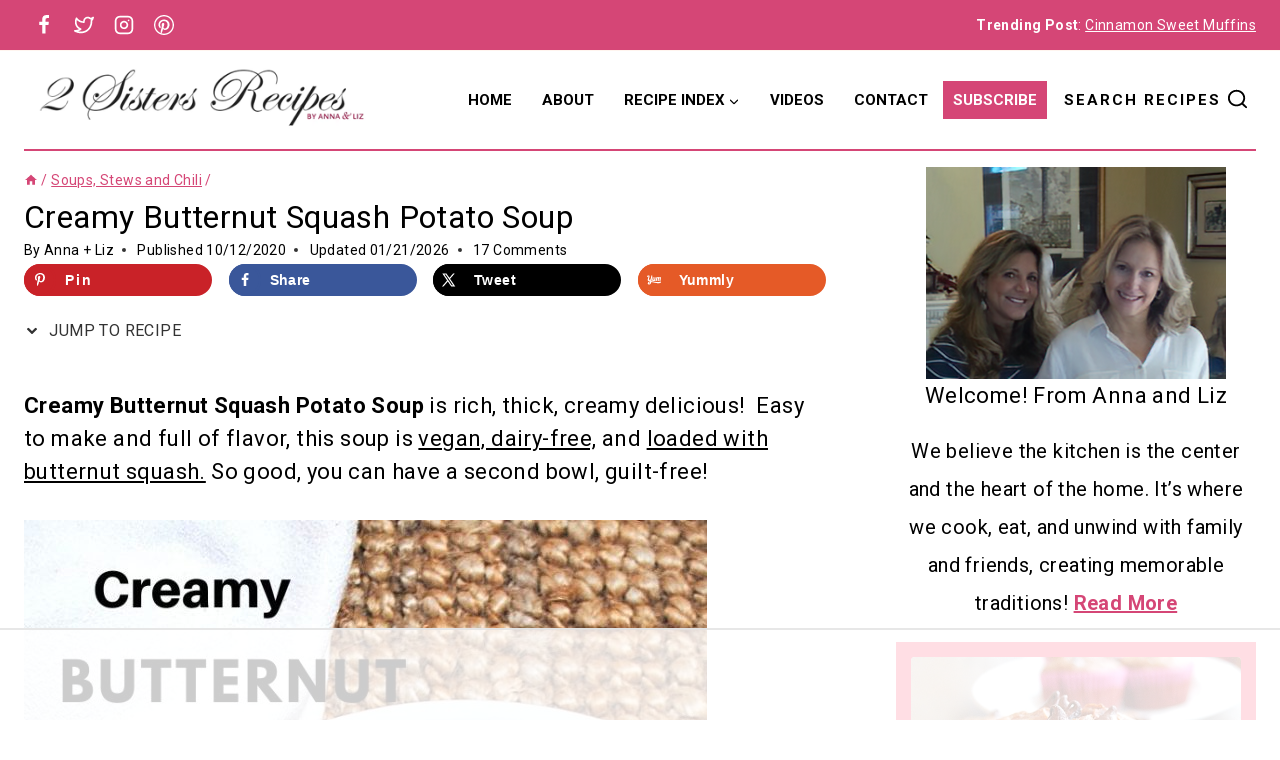

--- FILE ---
content_type: text/html
request_url: https://api.intentiq.com/profiles_engine/ProfilesEngineServlet?at=39&mi=10&dpi=936734067&pt=17&dpn=1&iiqidtype=2&iiqpcid=036c7309-39b3-4b60-a1e2-425ebc0ab060&iiqpciddate=1769218259351&pcid=50aa99ff-219d-4f72-b388-0661d28f6210&idtype=3&gdpr=0&japs=false&jaesc=0&jafc=0&jaensc=0&jsver=0.33&testGroup=A&source=pbjs&ABTestingConfigurationSource=group&abtg=A&vrref=https%3A%2F%2F2sistersrecipes.com
body_size: 55
content:
{"abPercentage":97,"adt":1,"ct":2,"isOptedOut":false,"data":{"eids":[]},"dbsaved":"false","ls":true,"cttl":86400000,"abTestUuid":"g_ccccc63d-c051-4185-825b-44250a923493","tc":9,"sid":1823413589}

--- FILE ---
content_type: text/html; charset=utf-8
request_url: https://www.google.com/recaptcha/api2/aframe
body_size: 250
content:
<!DOCTYPE HTML><html><head><meta http-equiv="content-type" content="text/html; charset=UTF-8"></head><body><script nonce="39pW0bmtCMSSxqG_KvN-Hw">/** Anti-fraud and anti-abuse applications only. See google.com/recaptcha */ try{var clients={'sodar':'https://pagead2.googlesyndication.com/pagead/sodar?'};window.addEventListener("message",function(a){try{if(a.source===window.parent){var b=JSON.parse(a.data);var c=clients[b['id']];if(c){var d=document.createElement('img');d.src=c+b['params']+'&rc='+(localStorage.getItem("rc::a")?sessionStorage.getItem("rc::b"):"");window.document.body.appendChild(d);sessionStorage.setItem("rc::e",parseInt(sessionStorage.getItem("rc::e")||0)+1);localStorage.setItem("rc::h",'1769218272240');}}}catch(b){}});window.parent.postMessage("_grecaptcha_ready", "*");}catch(b){}</script></body></html>

--- FILE ---
content_type: text/plain
request_url: https://rtb.openx.net/openrtbb/prebidjs
body_size: -227
content:
{"id":"b5692ee2-e2a9-4cb4-a36c-091a379cb529","nbr":0}

--- FILE ---
content_type: text/plain
request_url: https://rtb.openx.net/openrtbb/prebidjs
body_size: -227
content:
{"id":"ffe1bc7a-f6d2-4349-867c-f23df6e23fa5","nbr":0}

--- FILE ---
content_type: text/plain
request_url: https://rtb.openx.net/openrtbb/prebidjs
body_size: -86
content:
{"id":"1d7dac46-f1b5-4f60-9c3e-c7e90088447a","nbr":0}

--- FILE ---
content_type: text/plain
request_url: https://rtb.openx.net/openrtbb/prebidjs
body_size: -227
content:
{"id":"c91ddeff-de84-464b-b208-64888452c1fa","nbr":0}

--- FILE ---
content_type: text/plain; charset=UTF-8
request_url: https://at.teads.tv/fpc?analytics_tag_id=PUB_17002&tfpvi=&gdpr_consent=&gdpr_status=22&gdpr_reason=220&ccpa_consent=&sv=prebid-v1
body_size: 56
content:
MzBkOWJlNGEtZDExZi00MTY2LWE2NmItZmNiZjZmNjEwM2U2IzYtNA==

--- FILE ---
content_type: text/plain
request_url: https://rtb.openx.net/openrtbb/prebidjs
body_size: -227
content:
{"id":"a85deba1-abe8-42e1-bf46-d8014470e26b","nbr":0}

--- FILE ---
content_type: text/plain
request_url: https://rtb.openx.net/openrtbb/prebidjs
body_size: -227
content:
{"id":"c58cdf57-1696-4035-b60e-3402d1fc40d2","nbr":0}

--- FILE ---
content_type: text/plain
request_url: https://rtb.openx.net/openrtbb/prebidjs
body_size: -227
content:
{"id":"eb6e10d1-aa68-4995-9adb-a044c2b72ae7","nbr":0}

--- FILE ---
content_type: text/plain; charset=utf-8
request_url: https://ads.adthrive.com/http-api/cv2
body_size: 5427
content:
{"om":["00eoh6e0","00xbjwwl","0107o7j9","0453fa9a-a5cd-4876-b8a4-399325b85f76","04897otm","04f5pusp","07s9rhht","088iw0y0","0929nj63","0RJBaLDmBmQ","0a8iramy","0iyi1awv","0p5m22mv","0sj1rko5","0sm4lr19","0tgj3gqz","0wcqomxw","0z2q3gf2","1","10011/3b4b6b88bd3ac925e26c33fe3d42d63d","10011/6bf846447a9e2ed1e62e0b8771e8e2c3","10011/7c4e417c23ab5a5c1377558d6e8ba25b","1011_74_18364134","1028_8728253","10298ua7afe","10310289136970_462792978","10310289136970_491345701","10ua7afe","11142692","11509227","1185:1610326728","11896988","12010080","12010084","12010088","12168663","12171164","12171239","12441760","124682_672","124843_10","124844_23","124848_8","124853_8","12491685","12952197","12952198","13un7jsm","1606221","1610326628","1610326728","1611092","16x7UEIxQu8","17_24632114","17_24766988","1fwexd7i","1h7yhpl7","1kab9ee7","1ktgrre1","1qycnxb6","1r7rfn75","1ybd10t0","1zjn1epv","1zx7wzcw","201735634","202430_200_EAAYACogrPcXlVDpv4mCpFHbtASH4.EGy-m7zq791oD26KFcrCUyBCeqWqs_","206_492063","206_514912","2132:45327624","2132:45970495","2132:46038615","2132:46039504","2249:702927283","2307:0107o7j9","2307:0z2q3gf2","2307:1h7yhpl7","2307:1ktgrre1","2307:222tsaq1","2307:2pu0gomp","2307:2rhihii2","2307:44k7twuh","2307:45yw802f","2307:4etfwvf1","2307:4npk06v9","2307:5dvyzgi1","2307:5s8wi8hf","2307:74scwdnj","2307:76odrdws","2307:7cogqhy0","2307:7fmk89yf","2307:7uqs49qv","2307:7xb3th35","2307:8linfb0q","2307:8orkh93v","2307:9d69c8kf","2307:9t6gmxuz","2307:a7wye4jw","2307:akyws9wu","2307:aoz20oej","2307:bfwolqbx","2307:bzdegkkm","2307:c3tpbb4r","2307:ciypcyxj","2307:cv0h9mrv","2307:dfru8eib","2307:dxqefrvi","2307:erdsqbfc","2307:fbswp7rk","2307:fevt4ewx","2307:fpbj0p83","2307:fqeh4hao","2307:g749lgab","2307:g80wmwcu","2307:gn3plkq1","2307:hc7si6uf","2307:hfqgqvcv","2307:hl4tvc28","2307:hlx2b72j","2307:i1stv4us","2307:ikek48r0","2307:lfzorstn","2307:lp37a2wq","2307:m6rbrf6z","2307:o3v1i5bp","2307:plth4l1a","2307:qqe821pl","2307:s00uohbj","2307:s2ahu2ae","2307:tsa21krj","2307:tteuf1og","2307:tty470r7","2307:u30fsj32","2307:uiy3rdne","2307:x7xpgcfc","2307:xau90hsg","2307:xc88kxs9","2307:xson3pvm","2307:y96tvrmt","2307:yass8yy7","2307:z2zvrgyz","23595971","24081062","2409_25495_176_CR52092918","2409_25495_176_CR52092921","2409_25495_176_CR52092923","2409_25495_176_CR52092958","2409_25495_176_CR52150651","2409_25495_176_CR52153849","2409_25495_176_CR52175340","2409_25495_176_CR52178316","24525574","25_52qaclee","25_53v6aquw","25_87z6cimm","25_8b5u826e","25_cfnass1q","25_oz31jrd0","25_ti0s3bz3","25_yi6qlg3p","25_zwzjgvpw","26210676","262594","2636_1101777_7764-1036209","2636_1101777_7764-1036210","2711_64_12171239","2715_9888_262594","2760:176_CR52092923","29414696","2b6uhxib","2f4ce327e9261cb6e3cf96112aa29876_2","2fjre2ln","2pu0gomp","2rhihii2","31809564","33419362","33603859","33608958","33627470","33627671","34182009","3490:CR52092921","3490:CR52175339","3490:CR52178316","3490:CR52223725","34eys5wu","34wqm8zz","3646_185414_T26335189","36478149","3658_106750_cmpalw5s","3658_136236_x7xpgcfc","3658_138741_T26317759","3658_15032_fevt4ewx","3658_15078_4npk06v9","3658_15078_fqeh4hao","3658_153983_45yw802f","3658_18008_dfru8eib","3658_203382_l0mfc5zl","3658_203382_y96tvrmt","3658_22070_4dh0rp07","3658_24589_o3v1i5bp","3658_249690_0z2q3gf2","3658_608642_5s8wi8hf","3658_645259_T26437155","3658_67113_77gj3an4","377359969","37cerfai","381513943572","39364467","3LMBEkP-wis","3aptpnuj","3k7l4b1y","409_216416","409_223589","409_225988","409_225992","409_226346","409_227223","409_227224","409_227239","436396574","43919147","43919985","439246469228","44429836","44629254","44z2zjbq","458901553568","45yw802f","47370256","47745534","481703827","485027845327","4852dcfa-09b1-46fb-808d-582c0661656e","48629971","4947806","4XeDJWPR5iQ","4aqwokyz","4dh0rp07","4etfwvf1","4npk06v9","4p0d2zel","4tgls8cg","4z9jua9x","4zai8e8t","51372397","51372410","51372434","514912","516943088","52136743","52321815","53v6aquw","5426589273","5504:203867","55090456","5510:bxx2ali1","5510:cymho2zs","5510:eq675jr3","5510:fj3srhfo","5510:fz6wn1e1","5510:m6t1h1z5","5510:mznp7ktv","5510:quk7w53j","5510:u56k46eo","55344524","554442","554460","554470","554471","554478","554480","557_409_216396","557_409_220139","557_409_223599","557_409_228055","557_409_230709","557_409_230714","557_409_230715","557_409_235268","55826909","558_93_2r5lbjdi","558_93_o5xj653n","56018481","560_74_18268080","5626536529","56341213","57173285","57201635","576777115309199355","59780459","59780474","59856354","59873208","5iujftaz","5mq0qbm5","5my41lud","5s2988wi8hf","5s8wi8hf","61085224","61916211","61916223","61916225","61916229","61932920","61932925","61932933","61932948","61932957","6205231","6226505231","6226505239","6226507991","6226527055","6226530649","6226542121","6250_66552_1114488823","6250_66552_1114688213","6250_66552_T26308731","627309156","627309159","62764941","62799585","628015148","628086965","628153053","628153173","628222860","628223277","628360579","628360582","628444259","628444349","628444433","628444439","628456307","628456310","628456379","628456382","628456403","628622163","628622172","628622178","628622241","628622244","628622247","628622250","628683371","628687043","628687157","628687463","628803013","628841673","629007394","629009180","629167998","629168001","629168010","629168565","629171196","629171202","629234167","629350437","62976224","630928655","63100589","636910768489","63barbg1","651637459","651637461","6547_67916_akzKi6Aw967DofjGU3xU","659216891404","659713728691","663293679","676419068","680_99480_700109379","683738007","683738706","690_99485_1610326628","690_99485_1610326728","695879875","695879898","697189859","697189874","697189892","697189965","697189968","697189980","697189989","697189999","697190003","697190041","697190042","697199190","697525780","697525781","697525795","697876985","697876986","697876988","697876994","697876997","697876999","697893112","698637292","699753201","6ejtrnf9","6n8K0pfqjXE","6y298q9p0d4","700109389","700109391","700109399","702720175","704968015","705115263","705117050","705415296","707868621","7147827c-2aef-49fb-b368-382b93cdfd91","722839542471","725271087996","725307709636","725307849769","732157689775","7354_138543_80070381","7354_138543_85808988","7354_138543_85809007","7354_138543_85809050","74243_74_18364017","74243_74_18364062","74243_74_18364087","74243_74_18364134","74_18364062","74_18364134","74wv3qdx","7732580","77gj3an4","786935973586","7969_149355_45327622","7969_149355_45327624","7a0tg1yi","7cmeqmw8","7fc6xgyo","7fmk89yf","7qIE6HPltrY","7s82759r","7u298qs49qv","7x298b3th35","8152859","8152878","8152879","8193078","86925902","86925937","8b5u826e","8h0jrkwl","8linfb0q","8o298rkh93v","8orkh93v","8w4klwi4","9057/211d1f0fa71d1a58cabee51f2180e38f","97_8193073","97_8193078","98xzy0ek","9925w9vu","9a05ba58","9d5f8vic","9d69c8kf","9ign6cx0","9jv4tutj","9krcxphu","9rqgwgyb","9rvsrrn1","9t2986gmxuz","9t6gmxuz","9uox3d6i","CN4z0sMhOO8","Dt9tkFgPbK0","HFN_IsGowZU","JNrMDyPYISM","Rno6AJZ2sVI","T2DgxA3xRlE","Y-glp64zLY8","YlnVIl2d84o","a566o9hb","a7w365s6","a7wye4jw","a7zjih1h","af9kspoi","akyws9wu","axw5pt53","b5e77p2y","b90cwbcd","bd5xg6f6","be4hm1i2","bf298wolqbx","bfwolqbx","bpecuyjx","bvhq38fl","bw5u85ie","bxx2ali1","byhpa0k9","bz298degkkm","c-Mh5kLIzow","c25t9p0u","c25uv8cd","c3tpbb4r","c7z0h277","cd40m5wq","cd80a822-6761-4271-ae03-e6ace8970026","ciypcyxj","clca5z2o","cmpalw5s","cr-1oplzoysubwe","cr-98q0xf2yubqk","cr-98t2xj5xubxf","cr-Bitc7n_p9iw__vat__49i_k_6v6_h_jce2vj5h_Sky0Cdjrj","cr-Bitc7n_p9iw__vat__49i_k_6v6_h_jce2vj5h_ZUFnU4yjl","cr-Bitc7n_p9iw__vat__49i_k_6v6_h_jce2vj5h_buspHgokm","cr-aawz3f2tubwj","cr-e8pt3e0qx9v","cr-f6puwm2x27tf1","cr-flbd4mx4ubwe","cr-g7ywwk2qvft","cr-g7ywwk7qvft","cr-ghun4f53u9vd","cr-ghun4f53uatj","cr-ipcdgbovu9vd","cr-j608wonbubwe","cr-jiu79cslu9vd","cr-jiu79csluatj","cr-jiu79cslubwe","cr-jiu79cslubxe","cr-k9ii7o3guatj","cr-u8cu3kinubwe","cr-vu0tbhteu9vd","cv0h9mrv","cx0cyl2x","cyzccp1w","d87ut8qg","daw00eve","dfru8eib","dg2WmFvzosE","dhd27ung","dif1fgsg","dlhr8b78","edkk1gna","eq675jr3","f2u8e0cj","f3tdw9f3","fe07xdaw","fedfl7m8","fevt4ewx","fjp0ceax","fjzzyur4","fqeh4hao","fy5qcztw","g729849lgab","g749lgab","gbwct10b","ge4000vb","ge4kwk32","gjwam5dw","gn3plkq1","gptg4zsl","gz4rhFvM7MY","h0cw921b","h1m1w12p","h5xi6ree","h9sd3inc","hPuTdMDQS5M","hbje7ofi","hc7si6uf","heb21q1u","hf298qgqvcv","hfqgqvcv","hswgcqif","hu52wf5i","hu8cf63l","hueqprai","hxxrc6st","i2aglcoy","i776wjt4","i90isgt0","i92980isgt0","iaqttatc","iqdsx7qh","ixtrvado","j39smngx","jd035jgw","jr169syq","jsy1a3jk","k7j5z20s","kpqczbyg","kv2blzf2","l2s786m6","l4mj1tyl","l4p5cwls","lc408s2k","lfzorstn","ll77hviy","lp1o53wi","lp37a2wq","lqdvaorh","lxlnailk","lyop61rm","m4xt6ckm","m6t1h1z5","m9tz4e6u","mmr74uc4","mne39gsk","mznp7ktv","n3298egwnq7","n3egwnq7","n5qy4p52","n8w0plts","nDEslD5DCrE","np9yfx64","nr2985arrhc","nr5arrhc","nsqnexud","nv5uhf1y","o3v1i5bp","o5xj653n","ofoon6ir","ogw1ezqo","ohld1y1d","oj70mowv","op9gtamy","ou2988gxy4u","ou8gxy4u","oz31jrd0","pagvt0pd","pi6u4hm4","pi9dvb89","pkydekxi","pl298th4l1a","plth4l1a","ppn03peq","prcz3msg","pvu20l8t","q9I-eRux9vU","qqe821pl","qqj2iqh7","qt09ii59","quk7w53j","r0u09phz","r2tvoa5i","r35763xz","r3co354x","r8esj0oh","rcfcy8ae","rhv7e7nb","risjxoqk","rk5pkdan","rrlikvt1","rup4bwce","s00uohbj","s2298ahu2ae","s2ahu2ae","s4s41bit","sbp1kvat","scpvMntwtuw","sdodmuod","seill0x0","srk9dmvi","szng7r8g","t2dlmwva","t7d69r6a","t7jqyl3m","ti0s3bz3","tzngt86j","u30fsj32","u3i8n6ef","u56k46eo","u66r47ug","u7p1kjgp","uc3gjkej","uhebin5g","ujl9wsn7","uk3rjp8m","ulu6uool","umq7ucle","unkdn2kt","usle8ijx","utberk8n","uwzmt4le","v4298rfqxto","v4rfqxto","v705kko8","vCc_ZoB9XiI","vdcb5d4i","ven7pu1c","vj7hzkpp","vkqnyng8","vl2j938k","voq7gtya","vtri9xns","w15c67ad","w3kkkcwo","w925m26k","wFBPTWkXhX8","wf9qekf0","wfxqcwx7","wt0wmo2s","wu5qr81l","ww9yxw2a","x21s451d","x420t9me","x716iscu","x7298xpgcfc","x7xpgcfc","xau90hsg","xdaezn6y","xgzzblzl","xncaqh7c","xnx5isri","xoqodiix","xson3pvm","xtxa8s2d","y51tr986","y96tvrmt","ya949d2z","yass8yy7","ygwxiaon","yi6qlg3p","z2zvrgyz","z7yi2xbi","zaiy3lqy","zep75yl2","zg0n0drt","zv298imi39d","zw6jpag6","zxaju0ay","zznndanq","7979132","7979135"],"pmp":[],"adomains":["123notices.com","1md.org","about.bugmd.com","acelauncher.com","adameve.com","akusoli.com","allyspin.com","askanexpertonline.com","atomapplications.com","bassbet.com","betsson.gr","biz-zone.co","bizreach.jp","braverx.com","bubbleroom.se","bugmd.com","buydrcleanspray.com","byrna.com","capitaloneshopping.com","clarifion.com","combatironapparel.com","controlcase.com","convertwithwave.com","cotosen.com","countingmypennies.com","cratedb.com","croisieurope.be","cs.money","dallasnews.com","definition.org","derila-ergo.com","dhgate.com","dhs.gov","displate.com","easyprint.app","easyrecipefinder.co","fabpop.net","familynow.club","fla-keys.com","folkaly.com","g123.jp","gameswaka.com","getbugmd.com","getconsumerchoice.com","getcubbie.com","gowavebrowser.co","gowdr.com","gransino.com","grosvenorcasinos.com","guard.io","hero-wars.com","holts.com","instantbuzz.net","itsmanual.com","jackpotcitycasino.com","justanswer.com","justanswer.es","la-date.com","lightinthebox.com","liverrenew.com","local.com","lovehoney.com","lulutox.com","lymphsystemsupport.com","manualsdirectory.org","meccabingo.com","medimops.de","mensdrivingforce.com","millioner.com","miniretornaveis.com","mobiplus.me","myiq.com","national-lottery.co.uk","naturalhealthreports.net","nbliver360.com","nikke-global.com","nordicspirit.co.uk","nuubu.com","onlinemanualspdf.co","original-play.com","outliermodel.com","paperela.com","paradisestays.site","parasiterelief.com","peta.org","photoshelter.com","plannedparenthood.org","playvod-za.com","printeasilyapp.com","printwithwave.com","profitor.com","quicklearnx.com","quickrecipehub.com","rakuten-sec.co.jp","rangeusa.com","refinancegold.com","robocat.com","royalcaribbean.com","saba.com.mx","shift.com","simple.life","spinbara.com","systeme.io","taboola.com","tackenberg.de","temu.com","tenfactorialrocks.com","theoceanac.com","topaipick.com","totaladblock.com","usconcealedcarry.com","vagisil.com","vegashero.com","vegogarden.com","veryfast.io","viewmanuals.com","viewrecipe.net","votervoice.net","vuse.com","wavebrowser.co","wavebrowserpro.com","weareplannedparenthood.org","xiaflex.com","yourchamilia.com"]}

--- FILE ---
content_type: text/plain
request_url: https://rtb.openx.net/openrtbb/prebidjs
body_size: -227
content:
{"id":"8bec07b0-d830-4e8f-8a55-fa3bf26b3f37","nbr":0}

--- FILE ---
content_type: text/plain
request_url: https://rtb.openx.net/openrtbb/prebidjs
body_size: -227
content:
{"id":"d1988c6b-5ba8-4537-927f-32f7967bdc76","nbr":0}

--- FILE ---
content_type: text/plain
request_url: https://rtb.openx.net/openrtbb/prebidjs
body_size: -227
content:
{"id":"0e76e854-6371-41b1-95ed-f39a48cb6a13","nbr":0}

--- FILE ---
content_type: text/plain
request_url: https://rtb.openx.net/openrtbb/prebidjs
body_size: -227
content:
{"id":"85d22b0a-683f-4732-8e1d-bff6ea2872c5","nbr":0}

--- FILE ---
content_type: text/plain
request_url: https://rtb.openx.net/openrtbb/prebidjs
body_size: -227
content:
{"id":"cb8a3519-b38b-40c2-8e37-18b20966ca49","nbr":0}